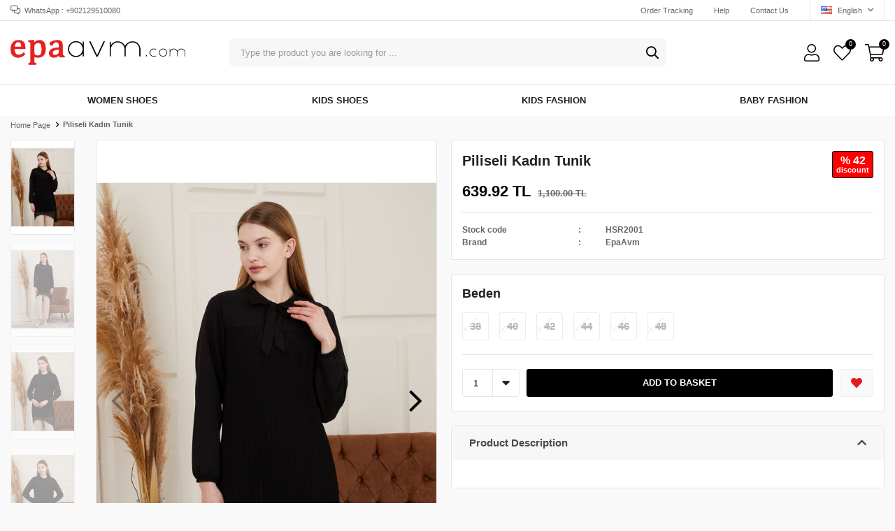

--- FILE ---
content_type: text/html; charset=utf-8
request_url: https://www.epaavm.com/en/piliseli-kadin-tunik-28168/
body_size: 19998
content:
<!DOCTYPE html>
<html lang="en">
<head>
    <title>Piliseli Kad&#x131;n Tunik - Online Giyim ve Ayakkab&#x131; Sitesi</title>
    <meta http-equiv="Content-type" content="text/html;charset=UTF-8" />
    <meta name="description" content="Sezonun en trend erkek, kad&#x131;n ve &#xE7;ocuk ayakkab&#x131; modelleri, kad&#x131;n giyim ve &#xE7;ocuk giyim &#xFC;r&#xFC;nleri Epaavm&#x27;de. F&#x131;rsat indirimlerle birlikte &#xFC;r&#xFC;nleri incelemek i&#xE7;in hemen t&#x131;klay&#x131;n! " />
    <meta name="keywords" content="ayakkab&#x131;, kad&#x131;n giyim" />
    <meta name="viewport" content="width=device-width, initial-scale=1, shrink-to-fit=no, user-scalable=no">
    <link rel="shortcut icon" href="/favicon.ico">

    <meta name="robots" content="index, follow">
    <meta property="og:type" content="product" />
<meta property="og:title" content="Piliseli Kad&#x131;n Tunik" />
<meta property="og:description" content="" />
<meta property="og:image" content="https://www.epaavm.com/i/l/009/0092671_piliseli-kadin-tunik.jpeg" />
<meta property="og:image:url" content="https://www.epaavm.com/i/l/009/0092671_piliseli-kadin-tunik.jpeg" />
<meta property="og:url" content="https://www.epaavm.com/en/piliseli-kadin-tunik-28168/" />
<meta property="og:site_name" content="Epa Avm" />
<meta property="twitter:card" content="summary" />
<meta property="twitter:site" content="Epa Avm" />
<meta property="twitter:title" content="Piliseli Kad&#x131;n Tunik" />
<meta property="twitter:description" content="" />
<meta property="twitter:image" content="https://www.epaavm.com/i/l/009/0092671_piliseli-kadin-tunik.jpeg" />
<meta property="twitter:url" content="https://www.epaavm.com/en/piliseli-kadin-tunik-28168/" />

    
    <link href="/Themes/Default/Content/css/global.min.css?v=24010101" rel="stylesheet" type="text/css" />
<link href="https://fonts.googleapis.com/css?family=Open+Sans:300,400,600,700&display=swap?v=24010101" rel="stylesheet" type="text/css" />
<link href="/Themes/Default/Content/css/pages/product-simple.min.css?v=24010101" rel="stylesheet" type="text/css" />
<link href="/Themes/Default/Content/css/components/header.min.css?v=24010101" rel="stylesheet" type="text/css" />
<link href="/Themes/Default/Content/css/components/mobile-menu.min.css?v=24010101" rel="stylesheet" type="text/css" />
<link href="/Themes/Default/Content/css/components/menu.min.css?v=24010101" rel="stylesheet" type="text/css" />
<link href="/Themes/Default/Content/css/components/threelevel-menu.min.css?v=24010101" rel="stylesheet" type="text/css" />

    
    <script src="/lib/jquery/jquery-3.6.0.min.js?v=24010101" type="text/javascript"></script>

    
<link href="https://fonts.googleapis.com/css2?family=Rajdhani:wght@600;700&display=swap" rel="stylesheet">
<style>
  body {
   font-family: 'Work Sans', sans-serif;
}
</style>

    <style>
 .showcase-container, .header-main-container, .page-container, .description-container, .footer-container, .header-container, .breadcrumb-container, .product-details-container, .header-top-container, .header-menu-container, .slide-in-recently-viewed-products-container {
    width: 100% !important;
    max-width: 1400px;
}
   .showcase-container .showcase .showcase-pictures-picture a {
   box-shadow: none!important;
  }
  .showcase-container .showcase .showcase-pictures-picture a img {
   border-radius: 0px!important;
  }
  body{
   background-color: #faf9f9!important;
  }
  .home-page {
   background-color: white!important;
  }
  .showcase-container .showcase .showcase-title h4, .showcase-container .showcase .showcase-title h5, .showcase-container .showcase .showcase-title h6
  {
   background-color: #fff!important;
  }
  .showcase-container .showcase .showcase-title {
    margin: 20px 0!important;
    flex-direction: row!important;
    justify-content: flex-start!important;
  }
      .showcase-container .showcase .showcase-title h4  {
        padding: 0px!important;
      }
  .showcase-title:before {
    	display:none;
  }
.header-main, .header-menu-container>ul>li>a:before {
	border:none!important;
}
.header-main-container .header-search form .input, .header-main-container .header-search form button {
	border:none!important;
}
.header-main-container .header-search form {
    background: #f7f7f7!important;
    border-radius: 5px!important;
}
.header-main-container .header-search {
	flex-basis: 50%!important;
}
.header-main-container .header-search form .input {
	    padding: 20px 16px!important;
}
.header-search {
	transition: all .2s;
	outline: transparent solid 2px;
	border-radius: 2px;
}

.header-search:hover {
	outline-color: #b5b5b5;
	transition: all .2s;
}
  
.header-main-container .header-search form button {
    height: 40px!important;
}
.header-main-container .header-search form button:hover {
    background: none!important;
}
.header-main-container .header-search form button:before {
    color: black!important;
}
.header-main-container .header-links>div>a .qty-bubble, .header-main-container .header-links>div>span .qty-bubble {
    background: black!important;
}

.header-menu-container>ul>li:hover {
	background: none!important;
    outline: none!important;
    cursor: pointer!important;
    z-index: 99!important;
    border:none!important;
}
.header-menu-container>ul>li>a:hover {
	color:black!important;
}
.header-menu-container>ul>li:last-child a:after {
border-left: none!important;}
.catalog-page .page-container .sidebar .sidebar-content .filter-box .noUi-target .noUi-base .noUi-connects .noUi-connect {
    background: #f48c1e!important;
}
.catalog-page .page-container .sidebar .sidebar-content .filter-box .noUi-target .noUi-base .noUi-origin .noUi-handle {
    background: #d77b1a!important; 
	
} 
    .catalog-page .page-container .sidebar .sidebar-content .filter-box .title {
    border-bottom: 1px solid #00283314!important;
}
.catalog-page .page-container .sidebar .sidebar-content .filter-box.notfiltered-items ul .filter-item label {
    border-radius: 43px!important; }
    
.categoryNav{
  	display: none!important;
  }
  .product-details-page .product-details-container .overview .attributes .buttons .add-to-cart button {
    background: black!important;
    border: 1px solid black!important;
}
.product-details-page .product-details-container .overview .attributes .buttons .wishlist button {
background: #faf9f9!important;
border: 1px solid #efefef!important;
}
div.button-user.dropdown-wrapper > span > span 
{
	display:none!important;
	
}

.product-details-page .product-details-container .overview-head .prices .product-price .product-price {
    font-size: 22px!important;
    color: black!important;

}
.product-details-page .product-details-container .overview-head .prices .product-price .product-old-price .discount-label {
    border: 1px solid black!important;
    background: #FF0000!important;
}
.product-details-page .product-details-container .overview-head .prices .product-price .product-old-price .discount-label span {
    color: #fff!important;
}
.product-details-page .product-details-container .overview-head .details span {
    font-weight: 600!important;
}
.product-details-page .product-details-container .overview .attributes .buttons .wishlist button:before {
	color: #e71a1a!important;
}
.product-details-page .product-details-container .overview .accordion-container .accordions .accordion-menu .accordion-title.active {
    color: #4a4a4a!important;
    background: #f7f7f7!important; }
    
.product-details-page .product-details-container .overview .accordion-container .accordions .accordion-menu .accordion-item * {
    font-family: 'Open Sans', sans-serif !important;
    line-height: 24px!important;
    font-style: normal!important;
}
.product-details-page .product-details-container .overview .accordion-container .accordions .accordion-menu .accordion-item.accordion-fulldescription h1, .product-details-page .product-details-container .overview .accordion-container .accordions .accordion-menu .accordion-item.accordion-fulldescription h2, .product-details-page .product-details-container .overview .accordion-container .accordions .accordion-menu .accordion-item.accordion-fulldescription h3, .product-details-page .product-details-container .overview .accordion-container .accordions .accordion-menu .accordion-item.accordion-fulldescription h4, .product-details-page .product-details-container .overview .accordion-container .accordions .accordion-menu .accordion-item.accordion-fulldescription h5, .product-details-page .product-details-container .overview .accordion-container .accordions .accordion-menu .accordion-item.accordion-fulldescription h6 {
    color: #f38b1f!important;
    line-height: 45px!important;
    font-weight: 900!important;
    font-size: 17px!important;
    text-transform: capitalize!important;
}

.product-details-page .product-details-container .overview .accordion-container .accordions .accordion-menu .accordion-item.accordion-fulldescription img {
    margin-bottom: 20px!important;
    margin-top: 10px!important;
}
.full-description iframe {
	width: 100%!important;
    height: 300px!important;
}
.product .product-info .prices .discount {
  border:none!important;
  background-color: red!important;
  color:white!important;
}
.product .product-info .prices .price {
    color: #000!important; }

.header-menu-container>ul>li:hover a {
	color: #212121;
}
 
.header-menu {
    border-top: 1px solid #e2e6eb!important;
  padding: 3px 0px;
}
  .header-menu ul .one-level ul {
	padding: 10px 70px 10px 0px;
    float: left;
    border-top: 3px solid #010202;
    border-bottom-right-radius: 2px;
    border-bottom-left-radius: 2px;
    box-shadow: 3px 7px 90px rgb(12 12 12 / 25%);
}
</style>
<style>
   @media only screen and (max-width: 991px) {
   .home-page {
   margin-top: 0 !important;
   }
   .header {
   position: sticky;
   }
   }
  .catalog-page.sidebar-page .page-container {
    margin-top: 22px;
}
  .product-details-page {
    margin: -10px 0 0 0;!important;
}
</style>

    <style>
      #breadcrumb {list-style: none;display: inline-block;width: 100%;margin-bottom: 20px;}#breadcrumb .icon {font-size: 14px;}#breadcrumb li {float: left;width: 20%;margin: auto;text-align: center;}#breadcrumb li a {color: #6d47ac;border: 1px solid #c1b3d8;display: block;background: #c1b3d8;text-decoration: none;position: relative;height: 36px;line-height: 36px;text-align: center;margin-right: 23px;}#breadcrumb li:first-child a {padding-left: 3px;-moz-border-radius: 4px 0 0 4px;-webkit-border-radius: 4px;border-radius: 4px 0 0 4px;}#breadcrumb li:first-child a:before {border: none;}#breadcrumb li:last-child a {padding-right: 15px;-moz-border-radius: 0 4px 4px 0;-webkit-border-radius: 0;border-radius: 0 4px 4px 0;width:100%;}#breadcrumb li:last-child a:after {border: none;}#breadcrumb li a:before, #breadcrumb li a:after {content: "";position: absolute;top: 0;border: 0 solid #c1b3d8;border-width: 18px 10px;width: 0;height: 0;}#breadcrumb li a:before {left: -20px;border-left-color: transparent;margin-top: -1px;}#breadcrumb li a:after {left: 100%;border-color: transparent;border-left-color: #c1b3d8;margin-top: -1px;}.active > a {background: #ced700 !important;border-color: #ced700 !important;}.active > a:before{border-top-color: #ced700 !important;border-bottom-color: #ced700 !important;border-right-color: #ced700 !important;}.active > a:after{border-left-color:#ced700 !important;}@media only screen and (max-width: 768px) {#breadcrumb li:last-child a{display: flex;justify-content: center;line-height: 15px;align-items: center;}#breadcrumb li a{margin-right:21px;font-size: 12px;}#breadcrumb li a:before{left:-18px;}}.extra_prices{padding: 10px;font-size: 13px;line-height: 20px;}.shopping-cart-page .cart-area .page-body .cart-wrap .cart-item .product-details .variant-box .product-quantity .qty-input:read-only{max-width: 80px;}
    </style>
<style>
 @media only screen and (max-width: 767px){.search-results{position: absolute;background-color: #fff;border-radius: 10px;text-align: left;width: 300px;right: 0;max-height: 300px;overflow-x: hidden;overflow-y: scroll;}.search-results ul {padding: 10px;}.search-results ul li {margin-bottom: 20px;}.search-results ul li a{line-height: 20px;padding: 5px 0;}.search-results ul li:last-child{margin-bottom: 0;}#inter_mobile_lang_search .dropdown-menu{position: absolute;top: 100%;width: 100%;}#teslimat span {display:none;}#dil .dropdown-toggle + .dropdown-menu{display:none }#dil .dropdown-toggle.show + .dropdown-menu{display:block;}#dil .country-selector{display:none;}.header .header-main {z-index: 1;position: relative;background-color: #fff;}.header-main {display: -webkit-box;display: -moz-box;display: -ms-flexbox;display: -webkit-flex;display: flex;border-bottom: 1px solid #ECECEC;font-size: 12px;color: #303030;}.header-main-container{display: -webkit-box;display: -moz-box;display: -ms-flexbox;display: -webkit-flex;display: flex;align-items: center;justify-content: space-between;position: relative;}.header-main-container .header-logo {margin: 0 auto;padding: 0 10px;position: absolute;left: -20px;text-align: center;width: 100%;order: 3;}.header-main-container .header-links {order: 4;}.header-main-container .header-links .button-search, .header-main-container .header-links .button-wishlist{display: none;}.header-top .header-top-container .info{display: none;}.header-top-container>div{justify-content: space-around;}.header-top-container>div {display: flex;line-height: 20px;}.header-top-container .languageSelector{display: none }.header-main-container .header-links .button-cart>span:before{content: '';background: url('https://5vk8vadsan86.merlincdn.net/Themes/interkidsy.com/Content/svg/cart.svg') no-repeat;margin: 0;width: 30px;height: 30px;z-index: 1;top: 0;background-size: contain;background-position: center center;display: block;}.header-main-container .header-logo{z-index: 0;}.header-main-container .header-links .button-user>span:after {font-family: "Faprika";content: '\f058';font-size: 14px;position: absolute;color: #35d141;background-color: #fff;border-radius: 10px;top: -3px;right: -3px;}.header-main-container .header-links>div>a .qty-bubble, .header-main-container .header-links>div>span .qty-bubble{background: #796695;}.header-main-container .header-links .button-user>span:before {content: "\f007";margin-top: 5px;}.header-main-container .header-links>div>a:before, .header-main-container .header-links>div>span:before{color: #303030;font-size: 26px;}.header-main-container .header-links>div>a .selected-lang, .header-main-container .header-links>div>span .selected-lang{display: none;}.header-main-container .header-links .button-cart>span .cart-new-icon .cart-icon-bottom{}.header-main-container .header-mobile-menu>span:before{content: "";font-family: "Faprika";background: url('https://5vk8vadsan86.merlincdn.net/Themes/interkidsy.com/Content/svg/nav.svg') no-repeat;margin: 0;width: 35px;height: 35px;z-index: 1;font-size: 20px;font-weight: 900;margin-right: 10px;display: block;background-position: bottom;background-size: 32px;}.header-top-container .header-top-links a{line-height: 20px;display: block;padding: 10px 0;}.header-top{display: block !important;}#dil .dropdown-toggle{width: 100%;display: block;}#inter_mobile_lang_search{padding: 10px 0;border-bottom: 2px solid #eeee;}#inter_mobile_lang_search {justify-content: space-between !important;}#inter_mobile_lang_search .inter_mobile_lang_search_item:nth-child(1){width: 17%;margin-left: 10px;}#dil .dropdown-toggle img{display: none;}#inter_mobile_lang_search .inter_mobile_lang_search_item:nth-child(1)::before{position: absolute;content: "\f3c5";font-family: "Faprika";font-size: 18px;font-weight: 300;color: #303030;}#inter_mobile_lang_search .inter_mobile_lang_search_item:nth-child(1) select{border: none;width: 100%;font-size: 13px;margin-left: 20px;background: none !important;cursor: pointer;max-width: 90px;}#inter_mobile_lang_search .inter_mobile_lang_search_item:nth-child(2){width: 25%;}#inter_mobile_lang_search .inter_mobile_lang_search_item:nth-child(2)::before{left:0;content: "\f0ac";font-family: "Faprika";font-size: 18px;color: #303030;font-weight: 300;position: absolute;margin: 0 3px;}#inter_mobile_lang_search .inter_mobile_lang_search_item:nth-child(3){width: 40%;margin-right: 5px;}#mobile_search{position: relative;}#mobile_search input{height: 44px;border: none;padding:0 16px 0px 15px;color: #7d7d7d;width: calc(100% - 50px);border-left: 1px solid #ECECEC;border-top: 1px solid #ECECEC;border-bottom: 1px solid #ECECEC;border-top-left-radius: 3px;border-bottom-left-radius: 3px;font-size: 13px;font-weight: 600;}#mobile_search .button-search{height: 44px;width: 50px;padding: 0 20px;border: none;border-top: 1px solid #ECECEC;border-right: 1px solid #ECECEC;border-bottom: 1px solid #ECECEC;border-top-right-radius: 3px;border-bottom-right-radius: 3px;position: absolute;right: 0;}#mobile_search .button-search::before{content: "\f002";font-family: "Faprika";color: #303030;font-size: 18px;}#dil .dropdown-toggle.show + .dropdown-menu .language-list{margin-top: 10px;}#dil .dropdown-toggle.show + .dropdown-menu .language-list ul{padding: 0 4px;background-color: #fff;border-radius: 5px;border: 1px solid #eee;overflow: hidden;}#dil .dropdown-toggle.show + .dropdown-menu .language-list ul li{margin: 10px 0;}}#inter_mobile_lang_search{display: flex;justify-content: space-between;justify-content: center;align-items: center;}#inter_mobile_lang_search .inter_mobile_lang_search_item{width: calc(100% / 3);text-align: center;position: relative;}
</style>
<script>
/*$(function(){
  if (window.matchMedia("(min-width: 768px)").matches) {
    $('.header-search').prepend($('.header .languageSelector .dropdown-menu .country-selector').html());
    $('.header-lang').append($('.header .languageSelector .dropdown-menu .country-selector').html());
  };
});
  $(function(){
  if (window.matchMedia("(max-width: 767px)").matches) {
    var lang = $(".header-main-container .header-lang").html();
    $(".header-main").prepend("<div class='header-lang'>" +lang+ "</div>");
    $(".header-main>.header-lang").css("display","none");
    $('.header-search').prepend($('.header .languageSelector .dropdown-menu .country-selector').html());
    $(".header-main .header-search>span").text("");
    $(".header-main .header-search form input").attr("placeholder","Search Product...");
  };
});*/
$(function(){window.matchMedia("(max-width: 767px)").matches&&($(".header-main").after("<div id='inter_mobile_lang_search'><div class='inter_mobile_lang_search_item' id='teslimat'></div> <div class='inter_mobile_lang_search_item' id='dil'></div> <div class='inter_mobile_lang_search_item' id='mobile_search'></div></div>"),$("#teslimat").append($(".header .languageSelector .dropdown-menu .country-selector").html()),$("#dil").append($(".header .languageSelector").html()),$("#mobile_search").append($(".header .header-search").html()))}),$(document).ready(function(){$("#dil .dropdown-toggle").click(function(){$(this).toggleClass("show")})});
</script>
<!-- Facebook Pixel Code -->
<script>
  !function(f,b,e,v,n,t,s)
  {if(f.fbq)return;n=f.fbq=function(){n.callMethod?
  n.callMethod.apply(n,arguments):n.queue.push(arguments)};
  if(!f._fbq)f._fbq=n;n.push=n;n.loaded=!0;n.version='2.0';
  n.queue=[];t=b.createElement(e);t.async=!0;
  t.src=v;s=b.getElementsByTagName(e)[0];
  s.parentNode.insertBefore(t,s)}(window, document,'script',
  'https://connect.facebook.net/en_US/fbevents.js');
  fbq('init', '445749065135001',{'external_id': '91d47142-bc39-4aee-bd24-07b3b241683b'});
  fbq('track', 'PageView');
  fbq('track', 'ViewContent', {
                content_name: 'Piliseli Kadın Tunik',
                content_category: '',
                content_ids: ['28168'],
                content_type: 'product',
                value: 639.92,
                currency: 'TRY'
            }, {eventID: '2026012423_91d47142-bc39-4aee-bd24-07b3b241683b_ViewContent_28168'});
</script>
<!-- End Facebook Pixel Code -->

<!-- Global site tag (gtag.js) - Google Analytics 4-->
<script async src='https://www.googletagmanager.com/gtag/js?id=G-PL7RS3YJ6V'></script>
<script>
    window.dataLayer = window.dataLayer || [];
    function gtag(){dataLayer.push(arguments);}
    gtag('js', new Date());

    gtag('config', 'G-PL7RS3YJ6V');
    
    gtag('event', 'select_item',  {     
                                            item_list_id: '', // Kategori ID
                                            item_list_name: '', // Kategori Adı
                                            'items': [
                                            {
                                                        'item_id': 'HSR2001',
                                                        'item_name': 'Piliseli Kadın Tunik',  
                                                        'item_brand': 'EpaAvm',
                                                        'item_category': '',
                                                        'quantity': 1,
                                                        'price': '639.92'}

                                            ]});
</script>
<!-- Global site tag (gtag.js) - Google Analytics 4-->
<script async src='https://www.googletagmanager.com/gtag/js?id=G-PL7RS3YJ6V'></script>
<script>
    window.dataLayer = window.dataLayer || [];
    function gtag(){dataLayer.push(arguments);}
    gtag('js', new Date());

    gtag('config', 'G-PL7RS3YJ6V');
    
    gtag('event', 'view_item',  {     
                                            'value': 639.92,
                                            'currency': 'TRY',
                                            'items': [
                                            {
                                                        'item_id': 'HSR2001',
                                                        'item_name': 'Piliseli Kadın Tunik',  
                                                        'item_brand': 'EpaAvm',
                                                        'item_category': '',
                                                        'quantity': 1,
                                                        'price': '639.92'}

                                            ]});
</script>


    <link rel="canonical" href="https://www.epaavm.com/en/piliseli-kadin-tunik-28168/" />

    
            <link rel="alternate" hreflang="tr" href="https://www.epaavm.com/tr/piliseli-kadin-tunik-28168" />
            <link rel="alternate" hreflang="en" href="https://www.epaavm.com/en/piliseli-kadin-tunik-28168" />

</head>
<body>
    <input name="__RequestVerificationToken" type="hidden" value="CfDJ8BC9OlaDo9VDnJhMLkSPfFbMcnpZlK-feL81lBCmn0kG9lvXkOpTBM8xRLZLFAWaWdpGqkl02DfN6HJQPA2MhLhpu3LE9_OGMnBap6EsQpiGvqZd9OWTkqodsiz4bKCMGbRHD6wvjbQj9fWIdRP61AE" />
    

<div class="header">
    <div class="header-top">
        <div class="header-top-container">
            <span class="info">WhatsApp : +902129510080</span>
            <div class="header-top-links">
                <a href="/en/siparis-takibi/">Order Tracking</a>
                <a href="/en/yardim/">Help</a>
                <a href="/en/bize-ulasin/">Contact Us</a>
                <div class="languageSelector dropdown-wrapper">
                    <span class="dropdown-toggle">
                        <img alt="English" src="/i/f/us.png">
                        English
                    </span>
                    <ul class="dropdown-menu">
                        
<div class="language-list">
    <ul>
                <li>
                    <a href="/tr/piliseli-kadin-tunik-28168" title="T&#xFC;rk&#xE7;e">
                        <img title='T&#xFC;rk&#xE7;e' alt='T&#xFC;rk&#xE7;e' 
                     src="/i/f/tr.png" />
                        T&#xFC;rk&#xE7;e
                    </a>
                </li>
    </ul>
</div>

                        
<div class="country-selector">
    <span>Delivery Country:</span>
        <select id="countryid" name="countryid" onchange="change_country(this.value);"><option selected="selected" value="https://www.epaavm.com/en/ulke-degistir/79/?returnurl=%2Fen%2Fpiliseli-kadin-tunik-28168%2F">T&#xFC;rkiye</option>
<option value="https://www.epaavm.com/en/ulke-degistir/8/?returnurl=%2Fen%2Fpiliseli-kadin-tunik-28168%2F">Azerbaijan</option>
<option value="https://www.epaavm.com/en/ulke-degistir/36/?returnurl=%2Fen%2Fpiliseli-kadin-tunik-28168%2F">Germany</option>
</select>
</div>


                    </ul>
                </div>
            </div>
        </div>
    </div>
    <div class="header-main">
        <div class="header-main-container">
            <div class="header-mobile-menu dropdown-wrapper">
                <span class="mobile-menu-open dropdown-toggle"></span>
                <div class="mobile-menu dropdown-menu">
    <div class="mobile-menu-header">
        <span id="headerData" data-menu="main-menu">All Categories</span>
        <span class="dropdown-close"></span>
    </div>
    <ul>
        

<li data-menu="1">

        <span>
            Women Shoes
        </span>
        <ul>


<li data-menu="106">

        <a href="/en/new-season-women-boots/" title="Boots">
            Boots
        </a>
</li>



<li data-menu="7">

        <a href="/en/new-season-sneakers/" title="Sneakers">
            Sneakers
        </a>
</li>



<li data-menu="9">

        <a href="/en/new-season-stiletto/" title="Stiletto">
            Stiletto
        </a>
</li>



<li data-menu="11">

        <a href="/en/new-season-casual-shoes/" title="Casual Shoes">
            Casual Shoes
        </a>
</li>



<li data-menu="51">

        <a href="/en/new-season-padding-shoes/" title="Padding Shoes">
            Padding Shoes
        </a>
</li>



<li data-menu="49">

        <a href="/en/new-season-bride-shoes/" title="Bride Shoes">
            Bride Shoes
        </a>
</li>



<li data-menu="6">

        <a href="/en/new-season-flat-shoes/" title="Flat Shoes">
            Flat Shoes
        </a>
</li>



<li data-menu="85">

        <a href="/en/heeled-sandals/" title="Heeled Sandals">
            Heeled Sandals
        </a>
</li>



<li data-menu="83">

        <a href="/en/padding-sandals/" title="Wedge Sandals">
            Wedge Sandals
        </a>
</li>



<li data-menu="10">

        <a href="/en/slipper/" title="Slipper">
            Slipper
        </a>
</li>



<li data-menu="12">

        <a href="/en/sandals/" title="Sandals">
            Sandals
        </a>
</li>

            <li>
                <a href="/en/women-shoes/" title="Women Shoes">
                    View All
                </a>
            </li>
        </ul>
</li>



<li data-menu="16">

        <span>
            Kids Shoes
        </span>
        <ul>


<li data-menu="104">

        <a href="/en/kids-boots/" title="Girls Boots">
            Girls Boots
        </a>
</li>



<li data-menu="105">

        <a href="/en/boys-boots/" title="Boys Boots">
            Boys Boots
        </a>
</li>



<li data-menu="152">

        <a href="/en/baby-boots/" title="Baby Boots">
            Baby Boots
        </a>
</li>



<li data-menu="36">

        <a href="/en/kids-sneakers/" title="Sneakers">
            Sneakers
        </a>
</li>



<li data-menu="101">

        <a href="/en/girls-shoes/" title="Girls Sneakers">
            Girls Sneakers
        </a>
</li>



<li data-menu="100">

        <a href="/en/boys-shoes/" title="Boys Shoes">
            Boys Shoes
        </a>
</li>



<li data-menu="142">

        <a href="/en/baby-sneakers/" title="Baby Sneakers">
            Baby Sneakers
        </a>
</li>



<li data-menu="102">

        <a href="/en/baby-girls-shoes/" title=" Baby Girls Shoes">
             Baby Girls Shoes
        </a>
</li>



<li data-menu="103">

        <a href="/en/baby-boys-shoes/" title=" Baby Boys Shoes">
             Baby Boys Shoes
        </a>
</li>



<li data-menu="35">

        <a href="/en/boys-sandals/" title="Erkek &#xC7;ocuk Sandalet">
            Erkek &#xC7;ocuk Sandalet
        </a>
</li>



<li data-menu="66">

        <a href="/en/kids-slipper/" title="&#xC7;ocuk Terlik">
            &#xC7;ocuk Terlik
        </a>
</li>



<li data-menu="17">

        <a href="/en/girls-sandals/" title="K&#x131;z &#xC7;ocuk Sandalet">
            K&#x131;z &#xC7;ocuk Sandalet
        </a>
</li>



<li data-menu="52">

        <a href="/en/sandals-baby-girls/" title="K&#x131;z Bebe Sandalet">
            K&#x131;z Bebe Sandalet
        </a>
</li>



<li data-menu="77">

        <a href="/en/sandals-baby-boys/" title="Erkek Bebe Sandalet">
            Erkek Bebe Sandalet
        </a>
</li>

            <li>
                <a href="/en/kids-shoes/" title="Kids Shoes">
                    View All
                </a>
            </li>
        </ul>
</li>



<li data-menu="53">

        <span>
            Kids Fashion
        </span>
        <ul>


<li data-menu="54">

        <span>
            Girls Fashion
        </span>
        <ul>


<li data-menu="118">

        <a href="/en/girls-coats/" title="Coats">
            Coats
        </a>
</li>



<li data-menu="242">

        <a href="/en/unisex-yelek/" title="Unisex Yelek">
            Unisex Yelek
        </a>
</li>



<li data-menu="58">

        <a href="/en/girls-dress/" title="Dress">
            Dress
        </a>
</li>



<li data-menu="225">

        <a href="/en/evening-dresses-weding-dress-for-girls-kids/" title="Evenning Dress &amp; Bridal Dress">
            Evenning Dress &amp; Bridal Dress
        </a>
</li>



<li data-menu="67">

        <a href="/en/sweatpant-leggings/" title="Sweatpants &amp; Leggings">
            Sweatpants &amp; Leggings
        </a>
</li>



<li data-menu="65">

        <a href="/en/shorts-capri-shorts-2/" title="Shorts &amp; Capri Shorts">
            Shorts &amp; Capri Shorts
        </a>
</li>

            <li>
                <a href="/en/girls-fashion/" title="Girls Fashion">
                    View All
                </a>
            </li>
        </ul>
</li>



<li data-menu="55">

        <span>
            Boys Fashion
        </span>
        <ul>


<li data-menu="119">

        <a href="/en/boys-coats/" title="Coats">
            Coats
        </a>
</li>



<li data-menu="91">

        <a href="/en/boys-shorts-capri-shorts/" title="Shorts &amp; Capri Shorts">
            Shorts &amp; Capri Shorts
        </a>
</li>



<li data-menu="92">

        <a href="/en/boys-sweatpants/" title="Sweatpants">
            Sweatpants
        </a>
</li>

            <li>
                <a href="/en/boys-fashion/" title="Boys Fashion">
                    View All
                </a>
            </li>
        </ul>
</li>

            <li>
                <a href="/en/kids-fashion/" title="Kids Fashion">
                    View All
                </a>
            </li>
        </ul>
</li>



<li data-menu="116">

        <span>
            Baby Fashion
        </span>
        <ul>


<li data-menu="166">

        <a href="/en/baby-coats/" title="Baby Coats">
            Baby Coats
        </a>
</li>



<li data-menu="182">

        <a href="/en/baby-shorts-capri-shorts/" title="Baby Shorts &amp; Baby Capri Shorts">
            Baby Shorts &amp; Baby Capri Shorts
        </a>
</li>



<li data-menu="183">

        <a href="/en/baby-sweatpants-2/" title="Baby Sweatpants">
            Baby Sweatpants
        </a>
</li>

            <li>
                <a href="/en/baby/" title="Baby Fashion">
                    View All
                </a>
            </li>
        </ul>
</li>

    </ul>
</div>


            </div>
            <div class="header-logo">
                <a href="/en/">
    <img title="Epa Avm" alt="Epa Avm" src="/logo.png" style="max-width: 250px; max-height: 100px;">
</a>
            </div>
            <div class="header-search">
                
<form method="get" class="small-search-box-form-2052318439" action="/en/arama/">
    <input class="input"
           onkeyup="SearchKeyup(this, event)"
           onkeydown="SearchKeyDown(this, event)"
           autocomplete="off"
           name="q"
           type="text"
           placeholder="Type the product you are looking for ...">

    <button class="button-search" type="submit"></button>

    <div class="search-results"></div>

        
</form>



            </div>
            <div class="header-links">
                <div class="button-search dropdown-wrapper">
                    <span class="dropdown-toggle">
                    </span>
                    <div class="dropdown-menu">
                        <div class="dropdown-header">
                            <span class="title">Search</span>
                            <span class="dropdown-close"></span>
                        </div>
                        
<form method="get" class="small-search-box-form-1414720800" action="/en/arama/">
    <input class="input"
           onkeyup="SearchKeyup(this, event)"
           onkeydown="SearchKeyDown(this, event)"
           autocomplete="off"
           name="q"
           type="text"
           placeholder="Type the product you are looking for ...">

    <button class="button-search" type="submit"></button>

    <div class="search-results"></div>

        
</form>



                    </div>
                </div>
                

                <div class="button-user dropdown-wrapper">
                    <span class="dropdown-toggle">
                        My Account
                        <span class="qty-bubble selected-lang">en</span>
                    </span>
                    <div class="user-nav dropdown-menu">
                        <div class="dropdown-header">
    <span class="title">My Account</span>
    <span class="dropdown-close"></span>
</div>
<div class="dropdown-menu-contents">

        <a class="userlink-login" href="/en/kullanici-giris/">
            Login
        </a>
        <a class="userlink-register" href="/en/kullanici-kayit/">
            Sign Up
        </a>
        <a class="userlink-wishlist" href="/en/favorilerim/">
            My Favorites
        </a>
        <a class="userlink-ordertracking" href="/en/siparis-takibi/">
            Order Tracking
        </a>
    </div>
                        <div class="nav-bottom">
                            
<div class="language-list">
    <ul>
                <li>
                    <a href="/tr/piliseli-kadin-tunik-28168" title="T&#xFC;rk&#xE7;e">
                        <img title='T&#xFC;rk&#xE7;e' alt='T&#xFC;rk&#xE7;e' 
                     src="/i/f/tr.png" />
                        T&#xFC;rk&#xE7;e
                    </a>
                </li>
    </ul>
</div>

                            
<div class="country-selector">
    <span>Delivery Country:</span>
        <select id="countryid" name="countryid" onchange="change_country(this.value);"><option selected="selected" value="https://www.epaavm.com/en/ulke-degistir/79/?returnurl=%2Fen%2Fpiliseli-kadin-tunik-28168%2F">T&#xFC;rkiye</option>
<option value="https://www.epaavm.com/en/ulke-degistir/8/?returnurl=%2Fen%2Fpiliseli-kadin-tunik-28168%2F">Azerbaijan</option>
<option value="https://www.epaavm.com/en/ulke-degistir/36/?returnurl=%2Fen%2Fpiliseli-kadin-tunik-28168%2F">Germany</option>
</select>
</div>


                        </div>
                    </div>
                </div>
                
<div class="button-wishlist">
    <a href="/en/favorilerim/">
        My Favorites
        <span class="qty-bubble qty-wishlist">0</span>
    </a>
</div>

<div class="button-cart dropdown-wrapper">
    <span class="dropdown-toggle">
        Shopping Cart
        <span class="qty-bubble qty-cart">0</span>
    </span>
    <div class="flyout-cart-wrapper dropdown-menu">
    </div>
</div>

<script>
    $(document).ready(function () {
        $('.button-cart.dropdown-wrapper').click(function () {
            if ($('.flyout-cart-wrapper.dropdown-menu').html().trim().length == 0) {
                $(".flyout-cart-wrapper").html('Please Wait...');
                var postData = {};
                addAntiForgeryToken(postData);
                $.ajax({
                      cache: false,
                      type: "POST",
                      data: postData,
                      url: '/en/sepet-getir/',
                      success: function (result) { $(".flyout-cart-wrapper").html(result); }
                });
            }
        });
    });
</script>
            </div>

        </div>
    </div>
    <div class="header-menu">
        <div class="header-menu-container">
            
<ul>
    
<li class="one-level  has-sub">
    <a href="/en/women-shoes/" target="_self" style="font-weight: normal; font-style: normal;">
        Women Shoes
    </a>
            <ul>

<li class="one-level  ">
    <a href="/en/new-season-women-boots/" target="_self" style="font-weight: normal; font-style: normal;">
        Boots
    </a>
</li>


<li class="one-level  ">
    <a href="/en/new-season-sneakers/" target="_self" style="font-weight: normal; font-style: normal;">
        Sneakers
    </a>
</li>


<li class="one-level  ">
    <a href="/en/new-season-stiletto/" target="_self" style="font-weight: normal; font-style: normal;">
        Stiletto
    </a>
</li>


<li class="one-level  ">
    <a href="/en/new-season-casual-shoes/" target="_self" style="font-weight: normal; font-style: normal;">
        Casual Shoes
    </a>
</li>


<li class="one-level  ">
    <a href="/en/new-season-padding-shoes/" target="_self" style="font-weight: normal; font-style: normal;">
        Padding Shoes
    </a>
</li>


<li class="one-level  ">
    <a href="/en/new-season-bride-shoes/" target="_self" style="font-weight: normal; font-style: normal;">
        Bride Shoes
    </a>
</li>


<li class="one-level  ">
    <a href="/en/new-season-flat-shoes/" target="_self" style="font-weight: normal; font-style: normal;">
        Flat Shoes
    </a>
</li>


<li class="one-level  ">
    <a href="/en/heeled-sandals/" target="_self" style="font-weight: normal; font-style: normal;">
        Heeled Sandals
    </a>
</li>


<li class="one-level  ">
    <a href="/en/padding-sandals/" target="_self" style="font-weight: normal; font-style: normal;">
        Wedge Sandals
    </a>
</li>


<li class="one-level  ">
    <a href="/en/slipper/" target="_self" style="font-weight: normal; font-style: normal;">
        Slipper
    </a>
</li>


<li class="one-level  ">
    <a href="/en/sandals/" target="_self" style="font-weight: normal; font-style: normal;">
        Sandals
    </a>
</li>

            </ul>
</li>


<li class="one-level  has-sub">
    <a href="/en/kids-shoes/" target="_self" style="font-weight: normal; font-style: normal;">
        Kids Shoes
    </a>
            <ul>

<li class="one-level  ">
    <a href="/en/kids-boots/" target="_self" style="font-weight: normal; font-style: normal;">
        Girls Boots
    </a>
</li>


<li class="one-level  ">
    <a href="/en/boys-boots/" target="_self" style="font-weight: normal; font-style: normal;">
        Boys Boots
    </a>
</li>


<li class="one-level  ">
    <a href="/en/baby-boots/" target="_self" style="font-weight: normal; font-style: normal;">
        Baby Boots
    </a>
</li>


<li class="one-level  ">
    <a href="/en/kids-sneakers/" target="_self" style="font-weight: normal; font-style: normal;">
        Sneakers
    </a>
</li>


<li class="one-level  ">
    <a href="/en/girls-shoes/" target="_self" style="font-weight: normal; font-style: normal;">
        Girls Sneakers
    </a>
</li>


<li class="one-level  ">
    <a href="/en/boys-shoes/" target="_self" style="font-weight: normal; font-style: normal;">
        Boys Shoes
    </a>
</li>


<li class="one-level  ">
    <a href="/en/baby-sneakers/" target="_self" style="font-weight: normal; font-style: normal;">
        Baby Sneakers
    </a>
</li>


<li class="one-level  ">
    <a href="/en/baby-girls-shoes/" target="_self" style="font-weight: normal; font-style: normal;">
         Baby Girls Shoes
    </a>
</li>


<li class="one-level  ">
    <a href="/en/baby-boys-shoes/" target="_self" style="font-weight: normal; font-style: normal;">
         Baby Boys Shoes
    </a>
</li>


<li class="one-level  ">
    <a href="/en/boys-sandals/" target="_self" style="font-weight: normal; font-style: normal;">
        Erkek &#xC7;ocuk Sandalet
    </a>
</li>


<li class="one-level  ">
    <a href="/en/kids-slipper/" target="_self" style="font-weight: normal; font-style: normal;">
        &#xC7;ocuk Terlik
    </a>
</li>


<li class="one-level  ">
    <a href="/en/girls-sandals/" target="_self" style="font-weight: normal; font-style: normal;">
        K&#x131;z &#xC7;ocuk Sandalet
    </a>
</li>


<li class="one-level  ">
    <a href="/en/sandals-baby-girls/" target="_self" style="font-weight: normal; font-style: normal;">
        K&#x131;z Bebe Sandalet
    </a>
</li>


<li class="one-level  ">
    <a href="/en/sandals-baby-boys/" target="_self" style="font-weight: normal; font-style: normal;">
        Erkek Bebe Sandalet
    </a>
</li>

            </ul>
</li>


<li class="three-level ">
    <a href="/en/kids-fashion/" target="_self" style="font-weight: normal; font-style: normal;">
        Kids Fashion
    </a>

            <div class="sub">

                    <ul style="-moz-column-count: 3; -webkit-column-count: 3; column-count: 3;">

<li class=" ">
    <a href="/en/girls-fashion/" target="_self" style="font-weight: normal; font-style: normal;">
        Girls Fashion
    </a>

            <ul style="-moz-column-count: 1; -webkit-column-count: 1; column-count: 1;">

<li class=" ">
    <a href="/en/girls-coats/" target="_self" style="font-weight: normal; font-style: normal;">
        Coats
    </a>

</li>


<li class=" ">
    <a href="/en/unisex-yelek/" target="_self" style="font-weight: normal; font-style: normal;">
        Unisex Yelek
    </a>

</li>


<li class=" ">
    <a href="/en/girls-dress/" target="_self" style="font-weight: normal; font-style: normal;">
        Dress
    </a>

</li>


<li class=" ">
    <a href="/en/evening-dresses-weding-dress-for-girls-kids/" target="_self" style="font-weight: normal; font-style: normal;">
        Evenning Dress &amp; Bridal Dress
    </a>

</li>


<li class=" ">
    <a href="/en/sweatpant-leggings/" target="_self" style="font-weight: normal; font-style: normal;">
        Sweatpants &amp; Leggings
    </a>

</li>


<li class=" ">
    <a href="/en/shorts-capri-shorts-2/" target="_self" style="font-weight: normal; font-style: normal;">
        Shorts &amp; Capri Shorts
    </a>

</li>

            </ul>
</li>


<li class=" ">
    <a href="/en/boys-fashion/" target="_self" style="font-weight: normal; font-style: normal;">
        Boys Fashion
    </a>

            <ul style="-moz-column-count: 1; -webkit-column-count: 1; column-count: 1;">

<li class=" ">
    <a href="/en/boys-coats/" target="_self" style="font-weight: normal; font-style: normal;">
        Coats
    </a>

</li>


<li class=" ">
    <a href="/en/boys-shorts-capri-shorts/" target="_self" style="font-weight: normal; font-style: normal;">
        Shorts &amp; Capri Shorts
    </a>

</li>


<li class=" ">
    <a href="/en/boys-sweatpants/" target="_self" style="font-weight: normal; font-style: normal;">
        Sweatpants
    </a>

</li>

            </ul>
</li>

                    </ul>


            </div>
</li>


<li class="one-level  has-sub">
    <a href="/en/baby/" target="_self" style="font-weight: normal; font-style: normal;">
        Baby Fashion
    </a>
            <ul>

<li class="one-level  ">
    <a href="/en/baby-coats/" target="_self" style="font-weight: normal; font-style: normal;">
        Baby Coats
    </a>
</li>


<li class="one-level  ">
    <a href="/en/baby-shorts-capri-shorts/" target="_self" style="font-weight: normal; font-style: normal;">
        Baby Shorts &amp; Baby Capri Shorts
    </a>
</li>


<li class="one-level  ">
    <a href="/en/baby-sweatpants-2/" target="_self" style="font-weight: normal; font-style: normal;">
        Baby Sweatpants
    </a>
</li>

            </ul>
</li>

</ul>



        </div>
    </div>
</div>





<div class="product-details-page">
    <form method="post" id="product-details-form" action="/en/piliseli-kadin-tunik-28168/">
        <div class="breadcrumb-container">
    <div class="breadcrumb">
        <ul itemscope itemtype="http://schema.org/BreadcrumbList">
            <li>
                <span>
                    <a href="/en/">
                        <span>Home Page</span>
                    </a>
                </span>
                <span class="delimiter">></span>
            </li>
            
            <li itemprop="itemListElement" itemscope itemtype="http://schema.org/ListItem">
                <strong class="current-item" itemprop="name">Piliseli Kad&#x131;n Tunik</strong>
                <span itemprop="item" itemscope itemtype="http://schema.org/Thing"
                      id="/en/piliseli-kadin-tunik-28168/">
                </span>
                <meta itemprop="position" content="1" />
            </li>
        </ul>
    </div>
</div>
        <div class="product-details-container" itemscope itemtype="http://schema.org/Product" data-productid="28168">
            <div class="gallery gallery-fixed">
    <div class="product-slider product-slider-inner left">
            <div class="swiper-master gallery-thumbs">
                <div class="swiper-wrapper">
                                            <div class="swiper-slide"><img itemprop="image" src="https://www.epaavm.com/i/l/009/0092671_piliseli-kadin-tunik.jpeg" alt="Piliseli Kad&#x131;n Tunik" title="Piliseli Kad&#x131;n Tunik" /></div>
                        <div class="swiper-slide"><img itemprop="image" src="https://www.epaavm.com/i/l/009/0092674_piliseli-kadin-tunik.jpeg" alt="Piliseli Kad&#x131;n Tunik" title="Piliseli Kad&#x131;n Tunik" /></div>
                        <div class="swiper-slide"><img itemprop="image" src="https://www.epaavm.com/i/l/009/0092676_piliseli-kadin-tunik.jpeg" alt="Piliseli Kad&#x131;n Tunik" title="Piliseli Kad&#x131;n Tunik" /></div>
                        <div class="swiper-slide"><img itemprop="image" src="https://www.epaavm.com/i/l/009/0092679_piliseli-kadin-tunik.jpeg" alt="Piliseli Kad&#x131;n Tunik" title="Piliseli Kad&#x131;n Tunik" /></div>
                        <div class="swiper-slide"><img itemprop="image" src="https://www.epaavm.com/i/l/009/0092675_piliseli-kadin-tunik.jpeg" alt="Piliseli Kad&#x131;n Tunik" title="Piliseli Kad&#x131;n Tunik" /></div>
                </div>
            </div>
            <div class="swiper-master gallery-top">
                

                <div class="swiper-wrapper">
                                            <div class="swiper-slide">
                            <a data-fancybox="gallery" href="https://www.epaavm.com/i/l/009/0092671_piliseli-kadin-tunik.jpeg"> <img src="https://www.epaavm.com/i/l/009/0092671_piliseli-kadin-tunik.jpeg" alt="Piliseli Kad&#x131;n Tunik" title="Piliseli Kad&#x131;n Tunik" /></a>
                        </div>
                        <div class="swiper-slide">
                            <a data-fancybox="gallery" href="https://www.epaavm.com/i/l/009/0092674_piliseli-kadin-tunik.jpeg"> <img src="https://www.epaavm.com/i/l/009/0092674_piliseli-kadin-tunik.jpeg" alt="Piliseli Kad&#x131;n Tunik" title="Piliseli Kad&#x131;n Tunik" /></a>
                        </div>
                        <div class="swiper-slide">
                            <a data-fancybox="gallery" href="https://www.epaavm.com/i/l/009/0092676_piliseli-kadin-tunik.jpeg"> <img src="https://www.epaavm.com/i/l/009/0092676_piliseli-kadin-tunik.jpeg" alt="Piliseli Kad&#x131;n Tunik" title="Piliseli Kad&#x131;n Tunik" /></a>
                        </div>
                        <div class="swiper-slide">
                            <a data-fancybox="gallery" href="https://www.epaavm.com/i/l/009/0092679_piliseli-kadin-tunik.jpeg"> <img src="https://www.epaavm.com/i/l/009/0092679_piliseli-kadin-tunik.jpeg" alt="Piliseli Kad&#x131;n Tunik" title="Piliseli Kad&#x131;n Tunik" /></a>
                        </div>
                        <div class="swiper-slide">
                            <a data-fancybox="gallery" href="https://www.epaavm.com/i/l/009/0092675_piliseli-kadin-tunik.jpeg"> <img src="https://www.epaavm.com/i/l/009/0092675_piliseli-kadin-tunik.jpeg" alt="Piliseli Kad&#x131;n Tunik" title="Piliseli Kad&#x131;n Tunik" /></a>
                        </div>
                </div>
                    <div class="swiper-button-next swiper-button-white"></div>
                    <div class="swiper-button-prev swiper-button-white"></div>
            </div>
    </div>
</div>

            <div class="overview">
                <div class="overview-head">
                    <div class="product-name">
                        <h1 itemprop="name">Piliseli Kad&#x131;n Tunik</h1>
                    </div>
                    <div class="prices">

<div class="product-price" itemprop="offers" itemscope itemtype="http://schema.org/Offer">
        <div class="product-price">
            <span itemprop="price" content="639.92" class="price-value-28168">
                639.92 TL
            </span>
        </div>
            <div class="product-old-price">
                <span>1,100.00 TL</span>
                    <div class="discount-label">
        <span class="discount-percentage">% 42</span>
        <span> DISCOUNT</span>
    </div>

            </div>

        <meta itemprop="priceCurrency" content="TRY" />
</div>
                        
                    </div>
                    <div class="details">
                        
    <div class="sku" >
        <span class="label">Stock code</span>
        <span class="value" itemprop="sku" id="sku-28168">HSR2001</span>
    </div>
    <div class="gtin" style="display:none">
        <span class="label">Barcode</span>
        <span class="value" itemprop="gtin13" id="gtin-28168"></span>
    </div>

                            <div class="manufacturers">
        <span class="label">Brand</span>
        <span class="value">
                <a href="/en/epaavm/">EpaAvm</a>
        </span>
    </div>

                        

    <link itemprop="availability" href="https://schema.org/OutOfStock" />

                        
<div class="delivery-date" style="display:none;">
    <span class="label">Estimated Shipping Time</span>
    <span class="value" id="delivery-date-value-28168"></span>
</div>


                        

                    </div>
                </div>
                


                
                <div class="attributes">


        <div class="attribute-item">

            <div class="attribute-label" id="product_attribute_label_29289">
                <label class="text-prompt">
                    Beden
                </label>
                    <span class="required"></span>
                            </div>
            <div class="attribute-input" id="product_attribute_input_29289">
                            <ul class="radio-list">
                                                                    <li>
                                        <input id="product_attribute_29289_171618" type="radio" name="product_attribute_29289" data-qty="0.0000" data-prc="" value="171618" data-oos="True" data-combinationId="172845"
                                                disabled=True />
                                        <label for="product_attribute_29289_171618" class="attribute-value-out-of-stock">38</label>
                                    </li>
                                    <li>
                                        <input id="product_attribute_29289_171619" type="radio" name="product_attribute_29289" data-qty="0.0000" data-prc="" value="171619" data-oos="True" data-combinationId="172846"
                                                disabled=True />
                                        <label for="product_attribute_29289_171619" class="attribute-value-out-of-stock">40</label>
                                    </li>
                                    <li>
                                        <input id="product_attribute_29289_171620" type="radio" name="product_attribute_29289" data-qty="0.0000" data-prc="" value="171620" data-oos="True" data-combinationId="172847"
                                                disabled=True />
                                        <label for="product_attribute_29289_171620" class="attribute-value-out-of-stock">42</label>
                                    </li>
                                    <li>
                                        <input id="product_attribute_29289_171621" type="radio" name="product_attribute_29289" data-qty="0.0000" data-prc="" value="171621" data-oos="True" data-combinationId="172848"
                                                disabled=True />
                                        <label for="product_attribute_29289_171621" class="attribute-value-out-of-stock">44</label>
                                    </li>
                                    <li>
                                        <input id="product_attribute_29289_171622" type="radio" name="product_attribute_29289" data-qty="0.0000" data-prc="" value="171622" data-oos="True" data-combinationId="172849"
                                                disabled=True />
                                        <label for="product_attribute_29289_171622" class="attribute-value-out-of-stock">46</label>
                                    </li>
                                    <li>
                                        <input id="product_attribute_29289_171623" type="radio" name="product_attribute_29289" data-qty="0.0000" data-prc="" value="171623" data-oos="True" data-combinationId="172850"
                                                disabled=True />
                                        <label for="product_attribute_29289_171623" class="attribute-value-out-of-stock">48</label>
                                    </li>
                            </ul>
            </div>
        </div>
    

                    

                    <div class="buttons">
                            <div class="quantity-box">
        <div class="select">
            <select data-val="true" data-val-number="The field Products.Qty must be a number." data-val-required="The Products.Qty field is required." id="addtocart_28168_EnteredQuantity" name="addtocart_28168.EnteredQuantity">
                                    <option value="1">1</option>
                    <option value="2">2</option>
                    <option value="3">3</option>
                    <option value="4">4</option>
                    <option value="5">5</option>
                    <option value="6">6</option>
                    <option value="7">7</option>
                    <option value="8">8</option>
                    <option value="9">9</option>
                    <option value="10">10</option>
                    <option value="11">11</option>
                    <option value="12">12</option>
                    <option value="13">13</option>
                    <option value="14">14</option>
                    <option value="15">15</option>
                    <option value="16">16</option>
                    <option value="17">17</option>
                    <option value="18">18</option>
                    <option value="19">19</option>
                    <option value="20">20</option>
                    <option value="21">21</option>
                    <option value="22">22</option>
                    <option value="23">23</option>
                    <option value="24">24</option>
                    <option value="25">25</option>
                    <option value="26">26</option>
                    <option value="27">27</option>
                    <option value="28">28</option>
                    <option value="29">29</option>
                    <option value="30">30</option>
                    <option value="31">31</option>
                    <option value="32">32</option>
                    <option value="33">33</option>
                    <option value="34">34</option>
                    <option value="35">35</option>
                    <option value="36">36</option>
                    <option value="37">37</option>
                    <option value="38">38</option>
                    <option value="39">39</option>
                    <option value="40">40</option>
                    <option value="41">41</option>
                    <option value="42">42</option>
                    <option value="43">43</option>
                    <option value="44">44</option>
                    <option value="45">45</option>
                    <option value="46">46</option>
                    <option value="47">47</option>
                    <option value="48">48</option>
                    <option value="49">49</option>
                    <option value="50">50</option>
                    <option value="51">51</option>
                    <option value="52">52</option>
                    <option value="53">53</option>
                    <option value="54">54</option>
                    <option value="55">55</option>
                    <option value="56">56</option>
                    <option value="57">57</option>
                    <option value="58">58</option>
                    <option value="59">59</option>
                    <option value="60">60</option>
                    <option value="61">61</option>
                    <option value="62">62</option>
                    <option value="63">63</option>
                    <option value="64">64</option>
                    <option value="65">65</option>
                    <option value="66">66</option>
                    <option value="67">67</option>
                    <option value="68">68</option>
                    <option value="69">69</option>
                    <option value="70">70</option>
                    <option value="71">71</option>
                    <option value="72">72</option>
                    <option value="73">73</option>
                    <option value="74">74</option>
                    <option value="75">75</option>
                    <option value="76">76</option>
                    <option value="77">77</option>
                    <option value="78">78</option>
                    <option value="79">79</option>
                    <option value="80">80</option>
                    <option value="81">81</option>
                    <option value="82">82</option>
                    <option value="83">83</option>
                    <option value="84">84</option>
                    <option value="85">85</option>
                    <option value="86">86</option>
                    <option value="87">87</option>
                    <option value="88">88</option>
                    <option value="89">89</option>
                    <option value="90">90</option>
                    <option value="91">91</option>
                    <option value="92">92</option>
                    <option value="93">93</option>
                    <option value="94">94</option>
                    <option value="95">95</option>
                    <option value="96">96</option>
                    <option value="97">97</option>
                    <option value="98">98</option>
                    <option value="99">99</option>
                    <option value="100">100</option>
            </select>
        </div>
    </div>

                        
<div class="add-to-cart" id="addToCart">
    <button type="button" id="add-to-cart-button-28168" class="button add-to-cart-button" data-productid="28168" onclick="AjaxCart.addproducttocart_details('/en/sepete-ekle/urun/28168/', '#product-details-form', this);return false;">
        <span>Add to Basket</span>
    </button>
    
</div>

                        <div class="wishlist">
    <button class="add-to-wishlist-button" type="button" id="add-to-wishlist-button-28168" data-productid="28168" onclick="AjaxCart.addproducttowishlist('/en/favorilere-ekle/28168/', this);return false;">
    </button>
</div>

                    </div>
                </div>
                
<div class="accordion-container">
    <div class="accordions">
        <section class="accordion-menu">
            <span class="accordion-title active" data-target="accordion-fulldescription">Product Description</span>
            <div class="accordion-item accordion-fulldescription active">
            </div>

        </section>
    </div>
</div>


            </div>
        </div>
        
        
    <input name="__RequestVerificationToken" type="hidden" value="CfDJ8BC9OlaDo9VDnJhMLkSPfFbMcnpZlK-feL81lBCmn0kG9lvXkOpTBM8xRLZLFAWaWdpGqkl02DfN6HJQPA2MhLhpu3LE9_OGMnBap6EsQpiGvqZd9OWTkqodsiz4bKCMGbRHD6wvjbQj9fWIdRP61AE" /></form>
</div>



<div class="copyright">
    <div class="copyright-container">
        <span>
            <a href="https://www.faprika.com" class="brand" target="_blank">
                <svg id="logo" xmlns="http://www.w3.org/2000/svg" width="70" viewBox="0 0 150 38.631">
                    <path d="M0,0H150V38.631H0Z" fill="none"></path>
                    <path d="M378.6,14.187A18.263,18.263,0,1,1,360.336,32.45,18.269,18.269,0,0,1,378.6,14.187Z" transform="translate(-321.729 -12.667)" fill="#fff"></path>
                    <path d="M163,5.972a3.63,3.63,0,0,1-3.7,3.7,3.714,3.714,0,0,1-3.8-3.7,3.7,3.7,0,0,1,3.8-3.6A3.607,3.607,0,0,1,163,5.972Zm-6.5,0a2.7,2.7,0,1,0,5.4,0,2.653,2.653,0,0,0-2.7-2.8A2.712,2.712,0,0,0,156.5,5.972Zm2.2,1.8h-.9v-3.5c.3,0,.8-.1,1.4-.1a1.876,1.876,0,0,1,1.3.3,1.039,1.039,0,0,1,.4.8c0,.4-.3.7-.8.8.4.1.6.4.7.9a1.578,1.578,0,0,0,.3.8H160a2.2,2.2,0,0,1-.3-.8c-.1-.4-.3-.5-.6-.5h-.4v1.3Zm0-2h.4c.4,0,.7-.2.7-.5s-.2-.5-.7-.5h-.4ZM19.4,32.472v-17.6H16.8v-2.5h2.5v-1.2c0-2.2.3-4.4,1.8-6.1a5.45,5.45,0,0,1,4-1.7,5.511,5.511,0,0,1,2.5.5l-.5,2.5a3.689,3.689,0,0,0-1.7-.3c-2.3,0-2.8,2.5-2.8,5.1v1.2h3.7v2.5H22.6v17.7H19.4Zm75-14.9c0-1.7-.1-3.7-.2-5.2h2.9l.2,3.2h.1c.7-1.9,2.4-3.5,4.2-3.5h.7v3.3h-.7c-2,0-3.5,1.9-3.9,4.2a10.276,10.276,0,0,0-.1,1.8v11.1H94.4Zm19.4-10.4a1.916,1.916,0,0,1-2,2.1,1.88,1.88,0,0,1-1.8-2.1,1.909,1.909,0,1,1,3.8,0Zm-3.4,25.3v-20.1h3.2v20.1Zm16.1-10.7c.5-.8.8-1.6,1.2-2.2l4-7.1h3.4l-5.3,8.5,5.8,11.6H132l-4.4-9.5-1.1,1.9v7.6h-3.2V3.772h3.2v18Zm-79.4,10.7h3.1l-2.4-7.2h.9v-2.3H47l-4.6-13.4H38.8l-4.5,13.4H32.7v2.3h.8l-2.4,7.2h3l2.4-7.2h8.1Zm-7.7-16c.4-1.4.8-2.8,1.1-4.1h.1q.45,1.95,1.2,4.2l2.2,6.6H37.1Zm117.2,16h3.1l-2.4-7.2h.9v-2.3h-1.6L152,9.572h-3.6l-4.5,13.4h-1.6v2.3h.8l-2.4,7.2h3l2.4-7.2h8.1Zm-7.7-16c.4-1.4.8-2.8,1.2-4.1h.1q.45,1.95,1.2,4.2l2.2,6.6h-6.9l2.2-6.7Z" transform="translate(-15 -2.114)"></path>
                    <path d="M376.9,10.807a18.522,18.522,0,0,0-18.5,18.5,18.276,18.276,0,0,0,9.1,15.9v-19.4c0-2.6-.1-4.7-.2-6.6h3.3l.2,3.4h.1a7.828,7.828,0,0,1,7.1-3.9c4.9,0,8.5,4.1,8.5,10.2,0,7.2-4.4,10.8-9.1,10.8a7.033,7.033,0,0,1-6.2-3.2H371v10.2a18.711,18.711,0,0,0,5.9,1,18.45,18.45,0,1,0,0-36.9Z" transform="translate(-320 -9.649)" fill="#4b71fc"></path>
                    <path d="M482.533,127.84c3.9,0,6.1-3.2,6.1-7.8,0-4-2.1-7.5-6-7.5a5.813,5.813,0,0,0-5.5,4.5,7.723,7.723,0,0,0-.2,1.5v3.4a7.722,7.722,0,0,0,.2,1.5A5.3,5.3,0,0,0,482.533,127.84Z" transform="translate(-425.833 -100.482)" fill="#4b71fc"></path>
                </svg>
            </a><span> | </span>Profesyonel <a href="https://www.faprika.com" title="e-ticaret" target="_blank">e-ticaret</a> sistemleri ile hazırlanmıştır.
        </span>
    </div>
</div>


    <link href="/Themes/Default/Content/css/plugins/toastr.min.css?v=24010101" rel="stylesheet" type="text/css" />
<link href="/lib/swiper/4.4.5/css/swiper.min.css?v=24010101" rel="stylesheet" type="text/css" />
<link href="/lib/fancybox/3/jquery.fancybox.min.css?v=24010101" rel="stylesheet" type="text/css" />
<link href="/Themes/Default/Content/css/components/copyright.min.css?v=24010101" rel="stylesheet" type="text/css" />

    <script src="/lib/jquery-validate/jquery.validate-v1.17.0/jquery.validate.min.js?v=24010101" type="text/javascript"></script>
<script src="/lib/jquery-validate/jquery.validate.unobtrusive-v3.2.10/jquery.validate.unobtrusive.min.js?v=24010101" type="text/javascript"></script>
<script src="/lib/jquery-migrate/jquery-migrate-3.0.1.min.js?v=24010101" type="text/javascript"></script>
<script src="/lib/css-browser-selector-master/css_browser_selector.min.js?v=24010101" type="text/javascript"></script>
<script src="/lib/js.cookie/js.cookie.min.js?v=24010101" type="text/javascript"></script>
<script src="/Themes/Default/Content/js/main.min.js?v=24010101" type="text/javascript"></script>
<script src="/lib/responsive-toolkit/responsive-toolkit.min.js?v=24010101" type="text/javascript"></script>
<script src="/js/public.common.min.js?v=24010101" type="text/javascript"></script>
<script src="/js/public.ajaxcart.min.js?v=24010101" type="text/javascript"></script>
<script src="/js/public.dropdownmenu.min.js?v=24010101" type="text/javascript"></script>
<script src="/lib/jquery-modal/jquery-modal.min.js?v=24010101" type="text/javascript"></script>
<script src="/lib/toastr/2.1.4/toastr.min.js?v=24010101" type="text/javascript"></script>
<script src="/lib/jquery-simpleaccordion/jquery-simpleaccordion.min.js?v=24010101" type="text/javascript"></script>
<script src="/lib/fancybox/3/jquery.fancybox.min.js?v=24010101" type="text/javascript"></script>
<script src="/lib/swiper/4.4.5/js/swiper.min.js?v=24010101" type="text/javascript"></script>
<script src="/lib/sticky-sidebar/ResizeSensor.min.js?v=24010101" type="text/javascript"></script>
<script src="/lib/sticky-sidebar/sticky-sidebar.min.js?v=24010101" type="text/javascript"></script>

    <script>
    AjaxCart.init('.header-links .qty-cart', '.header-links .qty-wishlist', '.flyout-cart');
</script>
<script>
    function change_country(value) {
        if (confirm('Prices, campaigns may vary by country. Please make sure you choose the right delivery country.')) {
            setLocation(value);
        }
    }
</script>
<script>
            $(document).ready(function () {
                $(".small-search-box-form-1414720800").on("submit", function (e) {
                    var $input = $(this).find(".input");
                    if ($input.val() == "") {
                        $input.trigger('focus');
                        e.preventDefault();
                    }
                });
            });

            var timer;
            function SearchKeyup(el, e) {
                //enter keyup
                if (e.which == 13) {
                    e.preventDefault();
                    return false;
                }
                timer = setTimeout(function () {
                    var $input = $(el);
                    var $button = $input.siblings(".button-search");
                    var $result = $input.siblings(".search-results");
                    var term = $input.val();

                    if ($.trim(term).length > 2) {
                        $button.addClass('ajax-loading');
                        $.get('/en/hizli-arama/', { term: term }, function (data) {
                            $button.removeClass('ajax-loading');
                            $result.html(data).show();
                        });
                    }
                    else {
                        $result.empty().hide();
                    }
                }, 500);
            }

            function SearchKeyDown(el, event) {
                clearTimeout(timer);
            }
        </script>
<script>
            $(document).ready(function () {
                $(".small-search-box-form-2052318439").on("submit", function (e) {
                    var $input = $(this).find(".input");
                    if ($input.val() == "") {
                        $input.trigger('focus');
                        e.preventDefault();
                    }
                });
            });

            var timer;
            function SearchKeyup(el, e) {
                //enter keyup
                if (e.which == 13) {
                    e.preventDefault();
                    return false;
                }
                timer = setTimeout(function () {
                    var $input = $(el);
                    var $button = $input.siblings(".button-search");
                    var $result = $input.siblings(".search-results");
                    var term = $input.val();

                    if ($.trim(term).length > 2) {
                        $button.addClass('ajax-loading');
                        $.get('/en/hizli-arama/', { term: term }, function (data) {
                            $button.removeClass('ajax-loading');
                            $result.html(data).show();
                        });
                    }
                    else {
                        $result.empty().hide();
                    }
                }, 500);
            }

            function SearchKeyDown(el, event) {
                clearTimeout(timer);
            }
        </script>
<script>
    $(function () {
        var dataCount = [];

        function changeDataMenu() {
            var arrLast = dataCount[dataCount.length - 1];
            var currText = $("li[data-menu='" + arrLast + "']").find('span').html();

            if (!dataCount.length == 0) {
                $('#headerData').attr('data-menu', arrLast);
                $('#headerData').html(currText).addClass('nav-active');
            }
            else {
                $('#headerData').attr('data-menu', '');
                $('#headerData').html('All Categories').removeClass('nav-active');
            }
        }

        $('.mobile-menu li span').on('click', function (e) {
            e.preventDefault();

            $(this).hide();
            $(this).siblings('ul').show();
            $(this).parent().siblings('li').hide();

            dataCount.push($(this).parent().data('menu'));

            changeDataMenu();
        });

        $('#headerData').on('click', function () {
            var $back = $(this).attr('data-menu');

            //Delete last array's last element
            dataCount.splice(-1, 1);

            changeDataMenu();

            $('.mobile-menu li').each(function () {
                if ($(this).data('menu') == $back) {
                    $(this).siblings('li').show();
                    $(this).find('span').show();
                    $(this).find('ul').hide();
                }
            })
        });
    })
</script>
<script>
    function change_country(value) {
        if (confirm('Prices, campaigns may vary by country. Please make sure you choose the right delivery country.')) {
            setLocation(value);
        }
    }
</script>
<script>
    $(document).ready(function () {
        if (ResponsiveToolkit.is('>=md')) {
            var topSpacing = ResponsiveToolkit.is('>md') ? 30 : 60;
            var stickyGallery = new StickySidebar('.gallery-fixed', {
                topSpacing: topSpacing,
                bottomSpacing: 30,
                containerSelector: '.product-details-container',
                innerWrapperSelector: '.gallery-inner'
            });

            $(document).on('onTabChange onAccordionChange', function () {
                stickyGallery.updateSticky();
                $('html, body').animate({ scrollTop: '+=1px' }, 0);
            });
        }
    });
</script>
<script>
    $(document).ready(function () {
        $('.accordion-container').simpleAccordion();
    });
</script>
<script>
        //when a customer clicks 'Enter' button we submit the "add to cart" button (if visible)
        $(document).ready(function () {
            $("#addtocart_28168_EnteredQuantity").on('keydown', function (e) {
                if (event.keyCode == 13) {
                    $("#add-to-cart-button-28168").trigger('click');
                    return false;
                }
            });
        });
    </script>
<script>
        function attribute_change_handler_28168() {
            $.ajax({
                cache: false,
                url: '/shoppingcart/productdetails_attributechange/?productId=28168',
                data: $('#product-details-form').serialize(),
                type: 'post',
                success: function(data) {
                    if (data.price) {
                        $('.price-value-28168').text(data.price);
                    }
                    if (data.sku) {
                        $('#sku-28168').text(data.sku).parent(".sku").show();
                    } else {
                        $('#sku-28168').parent(".sku").hide();
                    }
                    if (data.gtin) {
                        $('#gtin-28168').text(data.gtin).parent(".gtin").show();
                    } else {
                        $('#gtin-28168').parent(".gtin").hide();
                    }
                    if (data.stockAvailability) {
                        $('#stock-availability-value-28168').text(data.stockAvailability);
                    }
                    if (data.deliveryMessage) {
                        $('#delivery-date-value-28168').text(data.deliveryMessage);
                    }
                    if (data.enabledattributemappingids) {
                        for (var i = 0; i < data.enabledattributemappingids.length; i++) {
                            $('#product_attribute_label_' + data.enabledattributemappingids[i]).show();
                            $('#product_attribute_input_' + data.enabledattributemappingids[i]).show();
                        }
                    }
                    if (data.disabledattributemappingids) {
                        for (var i = 0; i < data.disabledattributemappingids.length; i++) {
                            $('#product_attribute_label_' + data.disabledattributemappingids[i]).hide();
                            $('#product_attribute_input_' + data.disabledattributemappingids[i]).hide();
                        }
                    }
                    if (data.message) {
                        alert(data.message);
                    }
                    $.event.trigger({ type: "product_attributes_changed", changedData: data });
                }
            });
        }
        $(document).ready(function() {
            $('#product_attribute_29289_171618').on('click',function(){attribute_change_handler_28168();});
$('#product_attribute_29289_171619').on('click',function(){attribute_change_handler_28168();});
$('#product_attribute_29289_171620').on('click',function(){attribute_change_handler_28168();});
$('#product_attribute_29289_171621').on('click',function(){attribute_change_handler_28168();});
$('#product_attribute_29289_171622').on('click',function(){attribute_change_handler_28168();});
$('#product_attribute_29289_171623').on('click',function(){attribute_change_handler_28168();});

        });
    </script>
<script>
    $(document).on("product_attributes_changed", function (data) {
        if (data.changedData.deliveryMessage) {
            $(".delivery-date").show();
        } else {
            $(".delivery-date").hide();
        }
    });
</script>
<script>
    //Initialize Swiper
    $(window).on('load', function () {
        var height = $('.gallery-top').outerHeight();
        $('.gallery-thumbs').css('height', height);
        var initialSlide = 0;
        var galleryThumbs = new Swiper('.gallery-thumbs', {
            direction: 'vertical', // result class "bottom" if "horizontal" do. Height Reset
            slidesPerView: 5,
            watchSlidesProgress: true,
            navigation: {
                nextEl: '.swiper-button-next',
                prevEl: '.swiper-button-prev',
            }
        });
        var galleryTop = new Swiper('.gallery-top', {
            navigation: {
                nextEl: '.swiper-button-next',
                prevEl: '.swiper-button-prev',
            },
            thumbs: {
                swiper: galleryThumbs
            },
            initialSlide: initialSlide
        });
    });
</script>
<!-- Code Google for Adwords remarketing -->
<script>
    var google_tag_params = {
        ecomm_category: '',
        ecomm_prodid: '28168',
        ecomm_pagetype: 'product',
        ecomm_totalvalue: 639.92,
    };
    /* <![CDATA[ */
    var google_conversion_id = 613903117;
    var google_custom_params = window.google_tag_params;
    var google_remarketing_only = true;
    /* ]]> */
</script>
<script src="https://www.googleadservices.com/pagead/conversion.js"> </script>
<noscript>
    <div style="display:inline;">
        <img height="1" width="1" style="border-style:none;" alt="" src="https://googleads.g.doubleclick.net/pagead/viewthroughconversion/613903117/?value=0&amp;guid=ON&amp;script=0"/>
    </div>
</noscript>             



                     <script>
                  $(document).ready(function () {
                    //favorilere ekle true mu kontrol ediliyor 
                    function addtowishlistsuccess(){    
                      if($('.toast-success').length>0) {
                        fbAddtoWishlist();
                      }  else  {
                        setTimeout(addtowishlistsuccess, 100);
                      }     
                    }
                    //facebook pixel favorilere ekle eventı 
                function fbAddtoWishlist(){     
                      if (fbq) {
                         fbq('track', 'AddToWishlist', {
        			      content_ids: '[28168]',       
                          content_name: 'Piliseli Kadın Tunik',
                          content_type: 'product',
                          content_brands: 'EpaAvm',
                          content_category: '',
                          value: '639.92',
                          currency: 'TRY',
                          event_id: '2026012423_91d47142-bc39-4aee-bd24-07b3b241683b_AddToWishlist'
                      }); 
         }  	         } 
    
                    $('#add-to-wishlist-button-28168').on('click', function () {       
                      addtowishlistsuccess();
                    });               
     
                  });
  
                </script>


                

                  <script>
                  $(document).ready(function () {
                    //sepete ekle true mu kontrol ediliyor 
                    function addtocartsuccess(){    
                      if($('.toast-success').length>0) {
                        fbAddtoCart();
                      }  else  {
                        setTimeout(addtocartsuccess, 100);
                      }     
                    }
                    //facebook pixel sepete ekle eventı 
                function fbAddtoCart(){     
                      if (fbq) {
                         fbq('track', 'AddToCart', {
        			      content_ids: '[28168]',       
                          content_name: 'Piliseli Kadın Tunik',
                          content_type: 'product',
                          content_brands: 'EpaAvm',
                          content_category: '',
                          value: '639.92',
                          currency: 'TRY',
                          event_id: '2026012423_91d47142-bc39-4aee-bd24-07b3b241683b_AddToCart'
                      }); 
                }                 
             }

                   $('#add-to-cart-button-28168').on('click', function () {       
                      addtocartsuccess();
                    }); 
  
                  $('#buy').on('click', function () {       
                      addtocartsuccess();
                    }); 
                  });
  
                </script>

                


                <script>
                  $(document).ready(function () {
                    //gtag4 favorilere ekle true mu kontrol ediliyor 
                    function addtowishlistsuccess(){    
                      if($('.toast-success').length>0) {
                        gtagAddtoWishlist();
                      }  else  {
                        setTimeout(addtowishlistsuccess, 100);
                      }     
                    }
                    //gtag4 favorilere ekle eventı 
  	                function gtagAddtoWishlist(){                         
                      var varriant=$('.radio-list :checked').siblings('label').text();
                      var _quantity=$('#addtocart_28168_EnteredQuantity').val();
                      if (gtag) {
                        gtag('event', 'add_to_wishlist', {
                                      value: '639.92',
                                      currency: 'TRY',
                                        items: [
                                          {
                                            item_id: '28168', // Ürünün varyantsız stok kodu paslanılmalıdır.
                                            item_name: 'Piliseli Kadın Tunik', // Ürün adı paslanılmalıdır.
                                            index: 0, //Bir listedeki öğenin dizini/konumu.
                                            item_brand: 'EpaAvm', // Ürün markası paslanılmalıdır.
                                            item_category: '', // Ürün ana kategoris        
                                            item_list_id: '', // Kategori ID
                                            item_list_name: '', // Kategori Adı
                                            item_variant: varriant, // Ürün varyantlıysa varyant paslanılmalıdır.
                                            price: '639.92', // Ürün toplam fiyatı
                                            quantity: _quantity // Ürün adedi pasnılanılmalıdır.
                                          }
             			                ]
                                      }); 
                         }
                  };
    
                    $('#add-to-wishlist-button-28168').on('click', function () {       
                      addtowishlistsuccess();
                    }); 

                  });
  
                </script>

                

                  <script>
                  $(document).ready(function () {
                    //sepete ekle true mu kontrol ediliyor 
                    function addtocartsuccess(){    
                      if($('.toast-success').length>0) {
                        gtagAddtoCart();
                      }  else  {
                        setTimeout(addtocartsuccess, 100);
                      }     
                    }
                    //facebook pixel sepete ekle eventı 
  	                function gtagAddtoCart(){    
                      var varriant=$('.radio-list :checked').siblings('label').text();
                      var _quantity=$('#addtocart_28168_EnteredQuantity').val();
                      if (gtag) {
                        gtag('event', 'add_to_cart', {
                                      value: 639.92,
                                      currency: 'TRY',
                                        items: [
                                  {
                                    item_id: '28168', // Ürünün varyantsız stok kodu paslanılmalıdır.
                                    item_name: 'Piliseli Kadın Tunik', // Ürün adı paslanılmalıdır.
                                    index: 0, //Bir listedeki öğenin dizini/konumu.
                                    item_brand: 'EpaAvm', // Ürün markası paslanılmalıdır.
                                    item_category: '', // Ürün ana kategoris        
                                    item_list_id: '', // Kategori ID
                                    item_list_name: '', // Kategori Adı
                                    item_variant: varriant, // Ürün varyantlıysa varyant paslanılmalıdır.
                                    price: 639.92, // Ürün toplam fiyatı
                                    quantity: _quantity // Ürün adedi pasnılanılmalıdır.
                                  }
                                ]
                                      }); 
                         }
                  };
    
                    $('#add-to-cart-button-28168').on('click', function () {       
                      addtocartsuccess();
                    }); 
  
                  $('#buy').on('click', function () {       
                      addtocartsuccess();
                    }); 
     
                  });
  
                </script>

                

</body>
</html>
